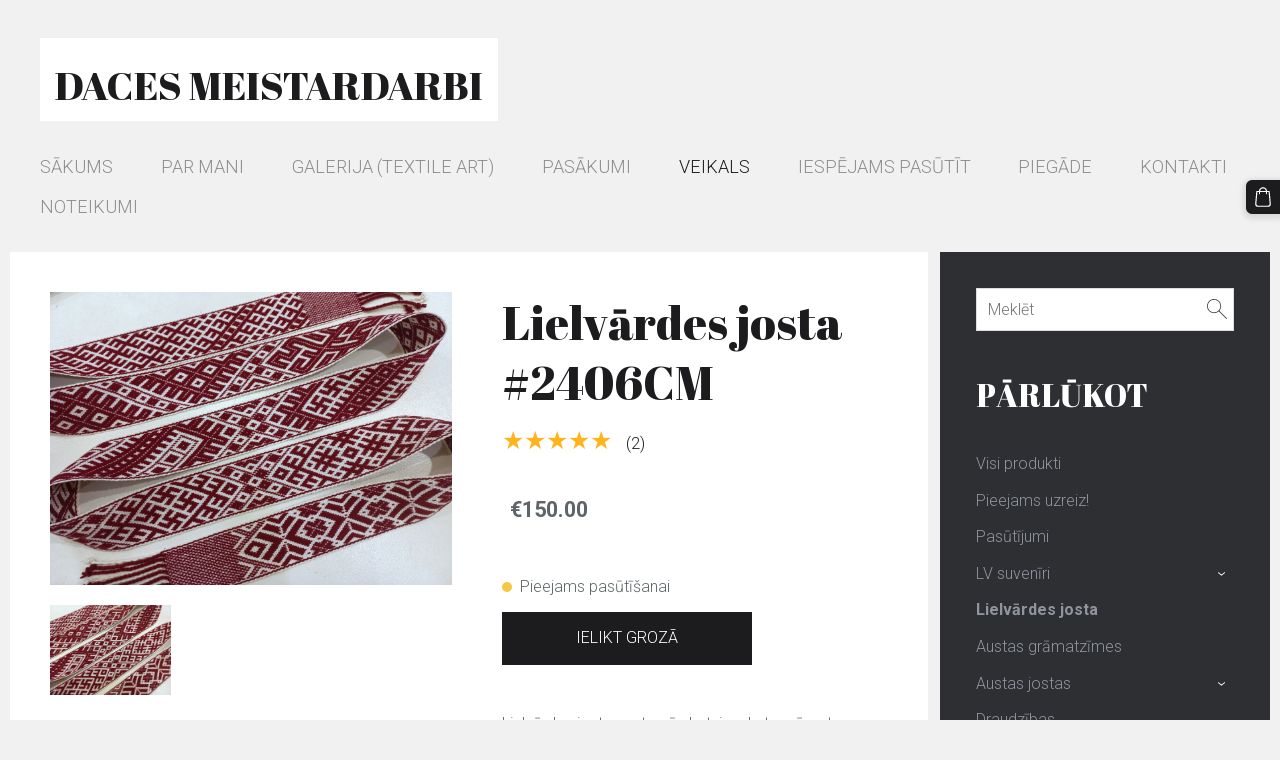

--- FILE ---
content_type: text/html; charset=UTF-8
request_url: https://www.dacesmeistardarbi.lv/veikals/item/lielvardes-josta/lielvardes-josta-lv230/
body_size: 15079
content:
<!doctype html>

<html lang="lv">

    <head>

        <title>Lielvārdes josta #2406CM - Lielvārdes josta - Veikals - Daces meistardarbi</title>

    <meta name="description" content="Lielvārdes josta austa pēc Latvju rakstu grāmatas rakstiem.Krāsa: Tumši sarkans/balts&amp;amp;nbsp;Jostas garums: 2,40mJostas platums: 6cmIzgatavošanas laiks 8 ned" />

    <link rel="canonical" href="https://www.dacesmeistardarbi.lv/veikals/item/lielvardes-josta/lielvardes-josta-lv230/">

    <meta name="twitter:card" content="summary" />
            <meta property="og:title" content="Lielvārdes josta #2406CM - Lielvārdes josta - Veikals - Daces meistardarbi" />
            <meta property="og:description" content="Lielvārdes josta austa pēc Latvju rakstu grāmatas rakstiem.Krāsa: Tumši sarkans/balts&amp;nbsp;Jostas garums: 2,40mJostas platums: 6cmIzgatavošanas laiks 8 ned" />
            <meta property="og:image" content="https://www.dacesmeistardarbi.lv/files/1198118/catitems/20230609_210222-d33ca0d8e95f805af543357902be2e3b.jpg" />
    


        <meta charset="utf-8" />
        <meta name="viewport" content="width=device-width,initial-scale=1.0,maximum-scale=1.0" />

                <link href="https://dss4hwpyv4qfp.cloudfront.net/designs/_shared/fonts/?family=Roboto+Condensed:300,300italic,400,400italic&subset=latin,latin-ext,cyrillic,hebrew" rel="stylesheet" type="text/css" />
        <link href="https://dss4hwpyv4qfp.cloudfront.net/designs/_shared/fonts/?family=Oswald:500,500italic|Lato:300italic,400,400italic,700" rel="stylesheet" type="text/css" />
        
        <link rel="stylesheet" href="https://dss4hwpyv4qfp.cloudfront.net/designs/_shared/css/layout-shared.css?v=2.575" type="text/css" />
        <link rel="stylesheet" href="https://dss4hwpyv4qfp.cloudfront.net/designs/_shared/css/legacy-v1.css?v=2.575" type="text/css" />
        <link rel="stylesheet" href="https://dss4hwpyv4qfp.cloudfront.net/designs/barber/css/layout.css?v=2.575" type="text/css" />
        <link rel="stylesheet" href="https://dss4hwpyv4qfp.cloudfront.net/designs/barber/css/editable.css?v=2.575" type="text/css" />
        <link rel="stylesheet" href="https://dss4hwpyv4qfp.cloudfront.net/designs/barber/css/animation.css?v=2.575" type="text/css" />

        <link href="/favicon.png?1" rel="shortcut icon">
<link href="/favicon.png?1" rel="apple-touch-icon">        
            <link rel="stylesheet" href="https://dss4hwpyv4qfp.cloudfront.net/libs/js/fancybox3/jquery.fancybox.min.css?v=2.575" type="text/css" />
                <script src="https://dss4hwpyv4qfp.cloudfront.net/libs/js/jquery/2.2.4/jquery.min.js" ></script>
            <script src="https://dss4hwpyv4qfp.cloudfront.net/libs/js/fancybox3/jquery.fancybox.min.js?v=2.575" defer></script>
            <script src="https://dss4hwpyv4qfp.cloudfront.net/libs/js/bannerplay/jquery.bannerplay.js?v=2.575" defer></script>
            <script src="https://dss4hwpyv4qfp.cloudfront.net/libs/js/responsivevideos/jquery.responsivevideos.js?v=2.575" defer></script>
            <script src="https://dss4hwpyv4qfp.cloudfront.net/designs/_shared/js/bookings.js?v=2.575" defer></script>
            <script src="https://dss4hwpyv4qfp.cloudfront.net/designs/_shared/js/designfx.js?v=2.575" defer></script>
            <script src="https://dss4hwpyv4qfp.cloudfront.net/libs/js/mozlive.js?v=2.575" ></script>
            <script>var FRONTEND_CDN = 'https://dss4hwpyv4qfp.cloudfront.net';</script>


    
    

    <script src="https://dss4hwpyv4qfp.cloudfront.net/m/localize/menu/lv/?v=2.575" defer></script>
<script src="https://dss4hwpyv4qfp.cloudfront.net/m/localize/cart/lv/?v=2.575" defer></script>
<script src="https://dss4hwpyv4qfp.cloudfront.net/libs/js/component/cart.js?v=2.575" defer></script>
<script src="https://dss4hwpyv4qfp.cloudfront.net/libs/js/component/filter.js?v=2.575" defer></script>

            <script>
                var mozPageMozApi = {"language":"lv","page":"veikals"}
            </script>
            

            <script>
                var mozCatalogUser = {
                    isLoggedIn: 0
                }
            </script>
            


<script>
    function isSmallTouchDevice() {
        return (('ontouchstart' in window) && (window.matchMedia("(max-width: 750px), (max-height: 500px)").matches));
    }
    if (isSmallTouchDevice()) {
        document.documentElement.classList.add('mobile-header');
    }
</script>



            <link href="https://fonts.googleapis.com/css?family=Roboto:300,300italic,700,700italic|Abril+Fatface:400&subset=latin,latin-ext,cyrillic,hebrew" rel="stylesheet" type="text/css" />
            <style class="customizer">
                                                                            body { background-color :  #f1f1f1  }
                                                                            #sidebar { border-color :  #f1f1f1  }
                                                                            #submenu { border-color :  #f1f1f1  }
                                                                                                                            #title .mz_wysiwyg { color :  #1c1c1f  }
                                                                                                                            #title .mz_wysiwyg { background-color :  #ffffff  }
                                                                                                                            #menu > ul > li > a, #languages li > a, #toptext .mz_wysiwyg * { color :  #8c8d8d  }
                                                                                                                            #menu > ul > li > a:hover, #menu > ul > li.selected > a, #languages li.selected > a, #languages li > a:hover { color :  #1c1c1f  }
                                                                                                                            #menu ul ul, #sidebar { background-color :  #2e2f33  }
                                                                            #submenu a { color :  #2e2f33  }
                                                                                                                            #menu ul ul li { border-color :  #ffffff  }
                                                                                                                            #menu ul ul li a:hover, #menu ul ul li.selected > a, .mz_recentposts ul li span, .mz_recentposts a:hover, .sidebox a, .sidebox.mz_editable a { color :  #90949d  }
                                                                                                                            #menu ul ul li a, #sidebar .sidebox h2, .mz_recentposts a, .sidebox, .sidebox.mz_editable, .sidebox a:hover, .sidebox.mz_editable a:hover { color :  #ffffff  }
                                                                                                                            #submenu li:hover > a, #submenu li.selected > a { color :  #1c1c1f  }
                                                                                                                            a, .mz_editable a { color :  #1c1c1f  }
                                                                                                                            a:hover, .mz_editable a:hover { color :  #707682  }
                                                                                                                            .moze-form .moze-formbutton, .moze-button, .moze-button-large { background-color :  #1c1c1f  }
                                                                            .moze-button-large.btn-alt-light { border-color :  #1c1c1f  }
                                                                            .moze-button-large.btn-white, .moze-button.btn-alt, .moze-button-large.btn-alt { color :  #1c1c1f  }
                                                                                                                            .moze-form .moze-formbutton:hover, .moze-button:hover, .moze-button-large:hover { background-color :  #707682  }
                                                                            .moze-button-large.btn-alt-light:hover { border-color :  #707682  }
                                                                            .moze-button-large.btn-white:hover, .moze-button.btn-alt:hover, .moze-button-large.btn-alt:hover { color :  #707682  }
                                                                                                                            #bigbar-overlay { background-color :  #ffffff  }
                                                                                                                            .bigbar-h1 .mz_wysiwyg, .bigbar-h2 .mz_wysiwyg { color :  #464748  }
                                                                                                                            .mz_editable h1, .mz_editable h1.moze-megatitle, .mz_editable h1 a { color :  #1c1c1f  }
                                                                                                                            .mz_editable h2 { color :  #1c1c1f  }
                                                                                                                            .mz_editable h3 { color :  #464a52  }
                                                                                                                            .section-bg-1 { background-color :  #ececed  }
                                                                                                                            .section-bg-2 { background-color :  #707682  }
                                                                                                                            .section-bg-3 { background-color :  #1c1c1f  }
                                                                                                                            #bottom { background-color :  #ececed  }
                                                                                                                            #bottom .mz_wysiwyg { color :  #707682  }
                                                                                                                            #bottom a { color :  #1c1c1f  }
                                                                            #bottom .mz_social a { fill :  #1c1c1f  }
                                                                                                                            #bottom a:hover { color :  #707682  }
                                                                                                                                                                                                                                                                                                                                                                                                                                                    
        @media (forced-colors: active) {
            :root { --color-header :  Canvas  }
            :root { --color-title :  CanvasText  }
            :root { --color-menu-text :  LinkText  }
            :root { --color-menu-text-selected :  CanvasText  }
            :root { --color-menu-accent :  CanvasText  }
            :root { --color-submenu :  Canvas  }
            :root { --color-submenu-text :  LinkText  }
            :root { --color-submenu-text-selected :  CanvasText  }
            :root { --color-submenu-accent :  CanvasText  }
            :root { --color-link :  LinkText  }
            :root { --color-button :  ButtonFace  }
            :root { --color-button-text :  ButtonText  }
            :root { --color-button-hover :  ButtonFace  }
            :root { --color-button-text-hover :  ButtonText  }
            :root { --color-sidemenu-text :  LinkText  }
            :root { --color-sidemenu-text-hover :  CanvasText  }
            :root { --color-h1 :  CanvasText  }
            :root { --color-h2 :  CanvasText  }
            :root { --color-h3 :  CanvasText  }
            :root { --color-text :  CanvasText  }
            :root { --color-text-strong :  CanvasText  }
            :root { --color-price :  CanvasText  }
            :root { --color-text-highlight :  Canvas  }
            :root { --color-text-border :  CanvasText  }
            :root { --color-background :  Canvas  }
            :root { --color-section-bg-1 :  Canvas  }
            :root { --color-section-bg-2 :  Canvas  }
            :root { --color-section-bg-3 :  Canvas  }
            :root { --color-footer :  Canvas  }
            :root { --color-footer-text :  CanvasText  }
            :root { --color-footer-link :  LinkText  }
            :root { --color-footer-link-hover :  CanvasText  }
            :root { --color-text-1 :  CanvasText  }
            :root { --color-text-1-highlight :  Canvas  }
            :root { --color-text-1-button :  ButtonFace  }
            :root { --color-text-1-button-text :  ButtonText  }
        }

    </style>
    <style class="customizer-fonts">
                                                                                                                                                                                                                                                                                                                                                                                                                                                                                                                                                                                                                    body, .mz_editable {
                                                                                font-family : Roboto, Arial, Helvetica, sans-serif;
                                                                                                            font-weight : 300;
                                                                        }
                                                                                                                            #title .mz_wysiwyg {
                                                                                font-family : 'Abril Fatface', Georgia, serif;
                                                                                                                                              font-size: calc(2.25rem * 1.1);
                                                                                                                                           font-weight : 400;
                                                                                                            letter-spacing : 0;
                                                                        }
                                                                                                                            .mz_editable h1, .mz_editable h1.moze-megatitle {
                                                                                font-family : 'Abril Fatface', Georgia, serif;
                                                                                                                                              font-size: calc(2.63rem * 1.1);
                                                                                                                                           font-weight : 400;
                                                                                                            letter-spacing : 0;
                                                                        }
                                                                                                                            .mz_editable h2, .sidebox h2 {
                                                                                font-family : 'Abril Fatface', Georgia, serif;
                                                                                                                                              font-size: calc(1.8rem * 1.1);
                                                                                                                                           font-weight : 400;
                                                                                                            letter-spacing : 0;
                                                                        }
                                                                                                                            .mz_editable h3 {
                                                                                font-family : 'Abril Fatface', Georgia, serif;
                                                                                                                                              font-size: calc(1.31rem * 1.1);
                                                                                                                                           font-weight : 400;
                                                                                                            letter-spacing : 0;
                                                                        }
                                                                                                                            .bigbar-h1 .mz_wysiwyg {
                                                                                font-family : 'Abril Fatface', Georgia, serif;
                                                                                                                                              font-size: calc(2.7rem * 1.2);
                                                                                                                                           font-weight : 400;
                                                                                                            letter-spacing : 0;
                                                                                                            font-style : normal;
                                                                        }
                                                        @media screen and (max-width: 750px) {                     .bigbar-h1 .mz_wysiwyg {
                                                                                font-family : 'Abril Fatface', Georgia, serif;
                                                                                                                                              font-size: calc(2rem * 1.2);
                                                                                                                                           font-weight : 400;
                                                                                                            letter-spacing : 0;
                                                                                                            font-style : normal;
                                                                        }
                     }                                                                                                         .bigbar-h2 .mz_wysiwyg {
                                                                                font-family : Roboto, Arial, Helvetica, sans-serif;
                                                                                                            font-weight : 300;
                                                                        }
                                                                                                                            .moze-form input, .moze-form select, .moze-form textarea {
                                                                                font-family : Roboto, Arial, Helvetica, sans-serif;
                                                                                                            font-weight : 300;
                                                                        }
                                                                                                                            .moze-button, .moze-button-large, .moze-form .moze-formbutton {
                                                                                font-family : Roboto, Arial, Helvetica, sans-serif;
                                                                                                            font-weight : 300;
                                                                                                            text-transform : uppercase;
                                                                                                            letter-spacing : 0;
                                                                        }
                                                                                                                            .mz_editable .moze-blockquote {
                                                                                font-family : Roboto, Georgia, serif;
                                                                                                            font-style : italic;
                                                                        }
                                                                                                                            .mz_editable .moze-code {
                                                                                font-family : 'Courier New', Courier, monospace;
                                                                        }
                                                                                                                            #menu ul li a {
                                                                                font-family : Roboto, Arial, Helvetica, sans-serif;
                                                                                                            font-weight : 300;
                                                                        }
                                                        @media screen and (max-width: 750px) {                     #menu > ul > li > a {
                                                                                font-family : Roboto, Arial, Helvetica, sans-serif;
                                                                                                            font-weight : 300;
                                                                        }
                     }                                                                                                         #menu > ul > li > a {
                                                                                font-family : Roboto, Arial, Helvetica, sans-serif;
                                                                                                            font-weight : 300;
                                                                                                            text-transform : uppercase;
                                                                                                            letter-spacing : 0;
                                                                        }
                                                                                                                            #languages li > a {
                                                                                font-family : Roboto, Arial, Helvetica, sans-serif;
                                                                                                            font-weight : 300;
                                                                        }
                                                                                                                            #footmenu a {
                                                                                font-family : Roboto, Arial, Helvetica, sans-serif;
                                                                                                            font-weight : 300;
                                                                                                            text-transform : uppercase;
                                                                                                            letter-spacing : 0;
                                                                        }
                                                                                                                                            </style>

    

    <meta name="google-site-verification" content="VBHKWmnH0639R-9WmxCeaeeTJMtTO58bjZme97juzZQ" />



        <script src="https://dss4hwpyv4qfp.cloudfront.net/designs/_shared/js/legacy-v1.js?v=2.575"></script>

    </head>

    <body class="design-boxed header-menu-down    footer-classic                                    " lang="lv">

        
                <header id="top">
    <div id="header">
        <a id="skip-link" href="javascript:;" tabindex="1">Pāriet uz galveno saturu</a>
        <div id="header-side">
            <div id="shopicons">
                                <button class="menu-icon shopbar-search"  href="javascript:;" title="Meklēt" aria-label="Meklēt" aria-haspopup="dialog"><svg xmlns="http://www.w3.org/2000/svg"></svg></button>
                                                <button class="menu-icon shopbar-cart" href="javascript:;" title="Pirkumu grozs" aria-label="Pirkumu grozs" aria-haspopup="dialog"><svg xmlns="http://www.w3.org/2000/svg"></svg><span class="moze-value-bubble"></span></button>
                                            </div>
            <div id="toolicons">

            </div>
            
                    </div>
        <div id="header-main">
            <div id="title">
                                    <a href="/"><div class="mz_component mz_wysiwyg mz_editable">    <div class="moze-wysiwyg-editor" >
                    DACES MEISTARDARBI<span class="moze-gigantic"><br></span>
            </div>
</div></a>
                            </div>
                            <div id="toptext" >
                    <div  class="mz_component mz_wysiwyg mz_editable">    <div class="moze-wysiwyg-editor" >
            </div>
</div>
                </div>
                                        <div  class="mz_component mz_menu" id="menu" aria-label="Galvenā izvēlne">
            <ul role="menu">
                <li role="none"><a href="/"  role="menuitem" >Sākums</a>
                                    </li>
                        <li role="none"><a href="/page/"  role="menuitem" >Par mani</a>
                                    </li>
                        <li role="none"><a href="/gallery/"  role="menuitem" >Galerija (TEXTILE ART)</a>
                                    </li>
                        <li role="none"><a href="/pasakumi/"  role="menuitem" aria-haspopup="true">Pasākumi</a>
                        <ul role="menu">
                <li role="none"><a href="/pasakumi/ausanas-nodarbibasmeistarklases/"  role="menuitem" >Aušanas nodarbības</a>
                                    </li>
                        <li role="none"><a href="/pasakumi/ausanas-meistarklase-skoleniem/"  role="menuitem" >Aušanas meistarklase skolēniem</a>
                                    </li>
                        <li role="none"><a href="/pasakumi/tematisks-pasakums-ar-ausanu/"  role="menuitem" >Tematisks pasākums ar aušanu</a>
                                    </li>
                        <li role="none"><a href="/pasakumi/makslas-performance-pasakuma/"  role="menuitem" >Mākslas performance pasākumā</a>
                                    </li>
                            </ul></li>
                                    <li class="selected" role="none"><a href="/veikals/"  role="menuitem"  aria-current="true">Veikals</a>
                                    </li>
                        <li role="none"><a href="/personalizeti-pasutijumi/"  role="menuitem" aria-haspopup="true">Iespējams pasūtīt</a>
                        <ul role="menu">
                <li role="none"><a href="/personalizeti-pasutijumi/dzimsanas-datu-josta/"  role="menuitem" >Dzimšanas datu josta</a>
                                    </li>
                        <li role="none"><a href="/personalizeti-pasutijumi/gitaras-siksna/"  role="menuitem" >Ģitāras siksna</a>
                                    </li>
                        <li role="none"><a href="/personalizeti-pasutijumi/ukuleles-siksna/"  role="menuitem" >Ukuleles siksna</a>
                                    </li>
                        <li role="none"><a href="/personalizeti-pasutijumi/gramatzimes/"  role="menuitem" >Grāmatzīmes</a>
                                    </li>
                        <li role="none"><a href="/personalizeti-pasutijumi/autorota/"  role="menuitem" >Autorota</a>
                                    </li>
                        <li role="none"><a href="/personalizeti-pasutijumi/kaklasaite/"  role="menuitem" >Kaklasaite</a>
                                    </li>
                        <li role="none"><a href="/personalizeti-pasutijumi/lielvardes-josta/"  role="menuitem" >Lielvārdes josta</a>
                                    </li>
                            </ul></li>
                                    <li role="none"><a href="/piegade/"  role="menuitem" >Piegāde</a>
                                    </li>
                        <li role="none"><a href="/kontakti/"  role="menuitem" >Kontakti</a>
                                    </li>
                        <li role="none"><a href="/noteikumi/"  role="menuitem" >NOTEIKUMI</a>
                                </li></ul>
            
</div>
                    </div>

        <button id="languages-opener" aria-label="Valodas izvēle" class="mobile-menu-opener clearbutton"><svg xmlns="http://www.w3.org/2000/svg"></svg></button>
        <button id="menu-opener" aria-label="Galvenā izvēlne" class="mobile-menu-opener clearbutton"><svg xmlns="http://www.w3.org/2000/svg"></svg></button>

    </div>
    </header>
        <div id="wrap">

                <div id="submenubox"><nav  class="mz_component mz_menu mz_catalogmenu is-alternate" id="submenu" aria-label="Produktu kategorijas"><button id="submenu-opener" class="clearbutton"><span>&nbsp;</span></button>

</nav></div>
                            <div id="main">


    

<div>
    <main id="catalog" class="section section-customizable section-text-color-none">
        <div class="mz_overlay_bar mz_catalog_customize"></div>
        <div class="container">
            <div id="sidebar-wrap"
                                              >
                                <div id="sidebar">
                    <div  class="mz_component mz_catalogsearchbox mz_editable sidebox">    <form action="/veikals/" class="moze-form moze-catalog-searchbox-form" method="post" style="position: relative; margin-top: 0" role="search">
        <input class="search-query" type="text" value="" placeholder="Meklēt" aria-label="Meklēt">
        <button class="search-btn clearbutton" aria-label="Meklēt"></button>
    </form></div>
                    <nav  class="mz_component mz_catalogcategories sidebox" data-name="maincatalogcategories" data-type="catalogcategories" aria-labelledby="catalog-categories-heading">
            <h2 id="catalog-categories-heading">Pārlūkot</h2>
    


            <ul role="menu" class="asidemenu collapsible">
                                                <li role="none" >
                        <a href="/veikals/params/category/all/" role="menuitem" >Visi produkti</a>
                    </li>
                                                    <li role="none" >
                        <a href="/veikals/params/category/featured/" role="menuitem" >Pieejams uzreiz!</a>
                    </li>
                                    <li role="none" >
        <a href="/veikals/category/pasutijumi/" role="menuitem" >Pasūtījumi</a>
                                </li>
                <li role="none" >
        <a href="/veikals/category/lv-suveniri/" role="menuitem" >LV suvenīri </a>
                    <ul role="menu" >
                    <li role="none" >
        <a href="/veikals/category/lv-suveniri/lv-karodzini/" role="menuitem" >LV karodziņi </a>
                                </li>
                <li role="none" >
        <a href="/veikals/category/lv-suveniri/sienas-dekors/" role="menuitem" >Dekors</a>
                                </li>
                <li role="none" >
        <a href="/veikals/category/lv-suveniri/gramatzimes/" role="menuitem" >Grāmatzīmes </a>
                                </li>
                            </ul></li>
                            <li role="none"  class="selected">
        <a href="/veikals/category/lielvardes-josta/" role="menuitem" aria-current="true">Lielvārdes josta</a>
                                </li>
                <li role="none" >
        <a href="/veikals/category/austas-gramatzimes/" role="menuitem" >Austas grāmatzīmes</a>
                                </li>
                <li role="none" >
        <a href="/veikals/category/austas-jostas/" role="menuitem" >Austas jostas</a>
                    <ul role="menu" >
                    <li role="none" >
        <a href="/veikals/category/austas-jostas/vidzeme/" role="menuitem" >Vidzeme</a>
                                </li>
                <li role="none" >
        <a href="/veikals/category/austas-jostas/kurzeme/" role="menuitem" >Kurzeme</a>
                                </li>
                <li role="none" >
        <a href="/veikals/category/austas-jostas/zemgale/" role="menuitem" >Zemgale</a>
                                </li>
                <li role="none" >
        <a href="/veikals/category/austas-jostas/latgale/" role="menuitem" >Latgale</a>
                                </li>
                <li role="none" >
        <a href="/veikals/category/austas-jostas/bernu-jostinas/" role="menuitem" >Bērnu ziedainās jostas</a>
                                </li>
                <li role="none" >
        <a href="/veikals/category/austas-jostas/bernu-rakstainas-jostas/" role="menuitem" >Bērnu rakstainās jostas</a>
                                </li>
                <li role="none" >
        <a href="/veikals/category/austas-jostas/dzimsanas-datu-jostinas/" role="menuitem" >Dzimšanas datu jostiņas</a>
                                </li>
                <li role="none" >
        <a href="/veikals/category/austas-jostas/svitrainas-jostas/" role="menuitem" >Svītrainās jostas</a>
                                </li>
                            </ul></li>
                            <li role="none" >
        <a href="/veikals/category/draudzibas-aproces/" role="menuitem" >Draudzības aproces/rokassprādzes</a>
                                </li>
                <li role="none" >
        <a href="/veikals/category/gitaras-siksna/" role="menuitem" >Ģitāras siksna</a>
                                </li>
                <li role="none" >
        <a href="/veikals/category/fotoaparata-siksna/" role="menuitem" >Fotoaparāta siksna</a>
                                </li>
                <li role="none" >
        <a href="/veikals/category/kaklasaite-melns-balts-ks01/" role="menuitem" >Kaklasaite </a>
                                </li>
                <li role="none" >
        <a href="/veikals/category/taurins/" role="menuitem" >Tauriņš </a>
                                </li>
                <li role="none" >
        <a href="/veikals/category/kartinas/" role="menuitem" >Kartiņas</a>
                                </li>
                <li role="none" >
        <a href="/veikals/category/kazam/" role="menuitem" >Kāzām </a>
                    <ul role="menu" >
                    <li role="none" >
        <a href="/veikals/category/kazam/micosanai/" role="menuitem" >Mičošanai</a>
                                </li>
                <li role="none" >
        <a href="/veikals/category/kazam/davanas-kazu-viesiem/" role="menuitem" >Dāvanas kāzu viesiem</a>
                                </li>
                <li role="none" >
        <a href="/veikals/category/kazam/davana-jaunajam-parim/" role="menuitem" >Dāvana jaunajam pārim</a>
                                </li>
                            </ul></li>
                            <li role="none" >
        <a href="/veikals/category/kristibam/" role="menuitem" >Kristībām</a>
                                </li>
                <li role="none" >
        <a href="/veikals/category/korsetjosta/" role="menuitem" >Korsetjosta</a>
                                </li>
                <li role="none" >
        <a href="/veikals/category/ukuleles-siksna/" role="menuitem" >Ukuleles siksna</a>
                                </li>
                <li role="none" >
        <a href="/veikals/category/prievites/" role="menuitem" >Prievītes </a>
                                </li>
                <li role="none" >
        <a href="/veikals/category/tautiski-sarafani/" role="menuitem" >Tautiski sarafāni </a>
                                </li>
                <li role="none" >
        <a href="/veikals/category/majas-tekstils/" role="menuitem" >Mājas tekstils</a>
                    <ul role="menu" >
                    <li role="none" >
        <a href="/veikals/category/majas-tekstils/galda-celini/" role="menuitem" >Galda celiņi</a>
                                </li>
                <li role="none" >
        <a href="/veikals/category/majas-tekstils/paliktni/" role="menuitem" >Paliktņi</a>
                            </li></ul>
                    </li></ul>
            </nav>
                    
                    <div  class="mz_component mz_wysiwyg mz_editable sidebox">    <div class="moze-wysiwyg-editor" >
            </div>
</div>
                </div>
                                <div  class="mz_component mz_catalog mz_editable mainblock cat-mode-item cat-images-3 cat-images-wide cat-image-left cat-has-searchbox">
<div id="cat-nav" style="display: none">

    <nav>
        <ul class="cat-breadcrumb" style="display: none">
                            <li><a href="/veikals/">Veikals</a></li>
                            <li><a href="/veikals/category/lielvardes-josta/">Lielvārdes josta</a></li>
                            <li aria-current="page">Lielvārdes josta #2406CM</li>
                    </ul>
    </nav>

    
    
</div>


<script>

function mozCatVariantManager(settings)
{
    var defaults = {
        localization: {
            cmCatalogCartAdd: '',
            cmCatalogCartAdded: '',
            cmCatalogStockStatusAvailable: '',
            cmCatalogStockStatusAvailableX: '',
            cmCatalogStockStatusCanOrder: '',
            cmCatalogOutOfStockProducts: '',
            erInMaintenanceMode: ''
        },
        paramInventoryInfo: '',
    };

    mozCatSettings = $.extend(true, {}, defaults, settings);

    $(document).ready(function() {
        if (mozCatItemVariants.length == 0) {
            updatePictures(null);
            updateInventory(null);
            if (mozCatItem.bookings_service_id == 0 || mozCatItem.bookings_service_id == null) {
                initAddToCartButton(null);
            }
            else {
                initBookingButton(null);
            }
        }
        else {
            initOptionValueClicks();
            selectFirstVariant();
        }
    });
}

function initOptionValueClicks()
{
    let fx = (event, valueTag, valueID, optionTag, optionIndex) => {

        // Does not allow clicking impossible values.

        let valueState = getOptionValueState(optionIndex, valueID);
        if (valueState.impossible) {
            event.preventDefault();
            event.stopPropagation();
            return false;
        }

        // Determines option filtering priorities.

        let optionPriorities = [optionIndex],
            optionValuesSelected = [];

        $('.moze-cart-form [data-option]').each((index, tag) => {
            const tagIndex = $(tag).attr('data-index');
            if (!optionPriorities.includes(tagIndex)) {
                optionPriorities.push(tagIndex);
            }
        });

        // Level 1 filtering.

        if (typeof optionPriorities[0] !== 'undefined') {

            // Enables all option values.

            setOptionValueStates(optionPriorities[0], (optionIndex, valueID) => {

                let state = getOptionValueState(optionIndex, valueID);
                if (state.impossible) {
                    return {
                        disabled: true,
                        selected: false,
                        impossible: true
                    }
                }

                return {
                    disabled: false,
                    selected: false
                }
            });

            // Selects the clicked selection.

            setOptionValueState(optionIndex, valueID, { selected: true });
            optionValuesSelected.push(valueTag.attr('data-value'));
        }

        // Level 2 filtering.

        if (typeof optionPriorities[1] !== 'undefined') {

            // Filters options with one dependency.

            let variants = mozCatItemVariants.filter((variant) => {
                return variant.deleted == 0 && variant.option_ids[optionPriorities[0]] == optionValuesSelected[0]
            });

            let values2 = [];
            variants.forEach((variant) => {
                const value2 = variant.option_ids[optionPriorities[1]];
                if (!values2.includes(value2)) {
                    values2.push(value2);
                }
            });

            // Enables filtered options.

            setOptionValueStates(optionPriorities[1], (optionIndex, valueID) => {
                return {
                    disabled: !values2.includes(valueID)
                }
            });

            // Selects the first available option if not already selected.

            if (getSelectedOptionValue(optionPriorities[1]) === null) {
                queryFirstOptionValue(optionPriorities[1]);
            }
            optionValuesSelected.push(getSelectedOptionValue(optionPriorities[1]));
        }

        // Level 3 filtering.

        if (typeof optionPriorities[2] !== 'undefined') {

            let variants = mozCatItemVariants.filter((variant) => {
                return variant.deleted == 0 &&
                    variant.option_ids[optionPriorities[0]] == optionValuesSelected[0] &&
                    variant.option_ids[optionPriorities[1]] == optionValuesSelected[1];
            });

            let values3 = [];
            variants.forEach((variant) => {
                const option = variant.option_ids[optionPriorities[2]];
                if (!values3.includes(option)) {
                    values3.push(option);
                }
            });

            // Enables filtered options.

            setOptionValueStates(optionPriorities[2], (optionIndex, valueID) => {
                return {
                    disabled: !values3.includes(valueID)
                }
            });

            // Selects the first available option if not already selected.

            if (getSelectedOptionValue(optionPriorities[2]) === null) {
                queryFirstOptionValue(optionPriorities[2]);
            }
            optionValuesSelected.push(getSelectedOptionValue(optionPriorities[2]));
        }

        // Variant is selected!

        let selectedValues = getSelectedOptionValues(),
            selectedVariant = queryVariant(selectedValues);

        if (selectedVariant) {
            actionVariantSelected(selectedVariant);
        }
    };

    // Buttons and colors.

    $('.moze-cart-form [data-value]')
        .off()
        .on('click', (event) => {

            const
                valueTag = $(event.currentTarget),
                valueID = valueTag.attr('data-value'),
                optionTag = valueTag.closest('[data-option]'),
                optionIndex = optionTag.attr('data-index');

            fx(event, valueTag, valueID, optionTag, optionIndex);
        });

    // Combo boxes.

    $('.moze-cart-form [data-option]')
        .off()
        .on('change', (event) => {

            const
                valueTag = $(event.currentTarget).find('option:selected'),
                valueID = valueTag.attr('data-value'),
                optionTag = $(event.currentTarget),
                optionIndex = optionTag.attr('data-index');

            fx(event, valueTag, valueID, optionTag, optionIndex);
        });

    // Initial selection.

    setTimeout(() => {
        const
            firstSelected = $('.moze-cart-form [data-index="0"] .selected').first(),
            firstSelectedParent = firstSelected.parent();

        if (firstSelectedParent.length > 0) {
            if (firstSelectedParent[0].tagName.toUpperCase() == 'DIV') {
                firstSelected.trigger('click');
            }
            if (firstSelectedParent[0].tagName.toUpperCase() == 'SELECT') {
                firstSelectedParent.trigger('change');
            }
        }
    }, 0);
}

function initAddToCartButton(selectedVariant)
{
    if (selectedVariant === null) {
        toggleAddToCartButton(mozCatItem.stock === null || mozCatItem.stock > 0);
    }
    else {
        toggleAddToCartButton(selectedVariant.stock === null || selectedVariant.stock > 0);
    }

    $('.cat-item-buy .moze-add-to-cart')
        .off()
        .on('click', (event) => {

            let addToCartBtn = $(event.target);

            if (addToCartBtn.hasClass('disabled')) {
                return;
            }

            let isAddToCartBtnEnabled = false;

            if (selectedVariant === null) {
                if (mozCatItem.stock !== null) {
                    if (mozCatItem.stock < 1) {
                        return;
                    }
                    mozCatItem.stock--;
                }
                isAddToCartBtnEnabled = mozCatItem.stock === null || mozCatItem.stock > 0;
            }
            else {
                mozCatItemVariants.forEach((variant) => {
                    if (variant.id == selectedVariant.id) {
                        if (variant.stock !== null && variant.stock < 1) {
                            return false;
                        }
                        if (variant.stock !== null) {
                            variant.stock = variant.stock - 1;
                        }
                        isAddToCartBtnEnabled = variant.stock === null || variant.stock > 0;
                        return false;
                    }
                });
            }

            actionAddToCart(mozCatItem, selectedVariant, undefined, undefined, () => {

                initCart();
                if ($('.shopbar-cart').is(':visible')) {
                    $('.shopbar-cart').first().trigger('click');
                }
                syncCartToLocalStorage();

                addToCartBtn.addClass('moze-added-to-cart-item');
                toggleAddToCartButton(isAddToCartBtnEnabled);

                gEventAddToCart();
                fEventAddToCart();
            });
        });
}

function initBookingButton(selectedVariant)
{
    let addToCartBtn = $('.cat-item-buy .moze-add-to-cart');
    addToCartBtn.html(mozCatSettings.localization.cmBooking);

    let widget = null,
        widgetOptions = {};

    let serviceID = selectedVariant
        ? selectedVariant.bookings_service_id
        : mozCatItem.bookings_service_id;

    let service = mozCatItem.title.pref;

    new mozLive3({
        source: {
            name: 'maincatalog',
            superglobal: 1
        },
        action: 'catalog-booking-init',
        parameters: {
            service: serviceID
        },
        response: {
            callback: [
                (response) => {

                    widgetOptions = {

                        type: response.data.type,

                        minDaysRange: response.data.minDaysRange,
                        maxDaysRange: response.data.maxDaysRange,

                        mozLive3Parameters: {
                            componentName: 'maincatalog',
                            componentSuperglobal: 1,
                            serviceID: serviceID,
                            onWidgetInitializedAction: 'catalog-booking-date-from',
                            onDateFromSelectedAction: 'catalog-booking-time-from',
                            onTimeFromSelectedActions: 'catalog-booking-date-to',
                            onDateToSelectedAction: 'catalog-booking-time-to',
                        },

                        onSubmit: (widget, result) => {

                            let deferred = $.Deferred();
                            deferred.resolve(true);

                            let bookingRequest = result;
                            bookingRequest.serviceID = serviceID;
                            bookingRequest.service = service;

                            // Creates a request to draft a booking event.

                            new mozLive3({
                                source: {
                                    name: 'maincatalog',
                                    superglobal: 1
                                },
                                action: 'catalog-booking-draft',
                                parameters: {
                                    booking: bookingRequest
                                },
                                response: {
                                    callback: [
                                        (response) => {

                                            if (response.error) {
                                                console.warn(response.errorMessage);
                                                return;
                                            }

                                            if (response.data.success != true) {
                                                alert('Booking not available anymore!');
                                                return;
                                            }

                                            // Adds the item to the cart on success.

                                            actionAddToCart(mozCatItem, selectedVariant, response.data.token, bookingRequest, () => {

                                                initCart();
                                                if ($('.shopbar-cart').is(':visible')) {
                                                    $('.shopbar-cart').first().trigger('click');
                                                }
                                                syncCartToLocalStorage();

                                                gEventAddToCart();
                                                fEventAddToCart();
                                            });
                                        }
                                    ]
                                }
                            });

                            return deferred.promise();
                        }
                    };

                    widget = new BookingWidget(widgetOptions);
                }
            ]
        }
    });

    $('.cat-item-buy .moze-add-to-cart')
        .off()
        .on('click', (event) => {
            if (widget) {
                widget.show();
            }
        });
}

function getOptionValueTag(optionIndex, valueID)
{
    const valueTag = $('.moze-cart-form [data-option][data-index="' + optionIndex + '"] [data-value="' + valueID + '"]');
    if (valueTag.length != 1) {
        return null;
    }

    return valueTag;
}

function getOptionValueTags(optionIndex)
{
    const valueTags = $('.moze-cart-form [data-option][data-index="' + optionIndex + '"] [data-value]');
    if (valueTags.length == 0) {
        return null;
    }

    return valueTags;
}

function getOptionValueState(optionIndex, valueID)
{
    const valueTag = getOptionValueTag(optionIndex, valueID);
    if (!valueTag) {
        return null;
    }

    return {
        selected: valueTag.hasClass('selected'),
        disabled: valueTag.hasClass('disabled'),
        impossible: valueTag.hasClass('impossible')
    }
}

function setOptionValueState(optionIndex, valueID, state)
{
    let
        selected = state.hasOwnProperty('selected') ? state.selected : null,
        disabled = state.hasOwnProperty('disabled') ? state.disabled : null,
        impossible = state.hasOwnProperty('impossible') ? state.impossible : null;

    const valueTag = getOptionValueTag(optionIndex, valueID);
    if (!valueTag) {
        return null;
    }

    if (selected)   disabled = false;
    if (disabled)   selected = false;
    if (impossible) disabled = true;

    // Buttons and colors.

    if (selected !== null) {
        valueTag.toggleClass('selected', selected);
    }

    if (disabled !== null) {
        valueTag.toggleClass('disabled', disabled);
    }

    if (impossible !== null) {
        valueTag.toggleClass('impossible', impossible);
    }

    if (selected) {
        valueTag.attr('aria-checked', 'true');
    } else {
        valueTag.attr('aria-checked', 'false');
    }

    // Combo box.

    if (valueTag[0].tagName.toLowerCase() == 'option') {
        if (selected !== null) {
            let parent = valueTag.closest('select');
            parent[0].selectedIndex = parent.find('option.selected').index();
        }
        if (impossible !== null) {
            valueTag.attr('disabled', disabled === true);
        }
    }

    return true;
}

function setOptionValueStates(optionIndex, stateCallback)
{
    if (typeof stateCallback !== 'function') {
        return;
    }

    const valueTags = getOptionValueTags(optionIndex);
    if (!valueTags) {
        return;
    }

    valueTags.each((index, tag) => {
        let valueID = $(tag).attr('data-value'),
            state = stateCallback(optionIndex, valueID);
        setOptionValueState(optionIndex, valueID, state);
    });
}

function queryFirstOptionValue(optionIndex)
{
    const valueTags = getOptionValueTags(optionIndex);
    if (!valueTags) {
        return;
    }

    let selected = false;

    valueTags.each((index, tag) => {

        let valueID = $(tag).attr('data-value'),
            state = getOptionValueState(optionIndex, valueID);

        if (!selected && !state.disabled) {
            setOptionValueState(optionIndex, valueID, { selected: true });
            selected = true;
        }
        else {
            setOptionValueState(optionIndex, valueID, { selected: false });
        }
    });
}

function getSelectedOptionValue(optionIndex)
{
    const valueTags = getOptionValueTags(optionIndex);
    if (!valueTags) {
        return null;
    }

    let selectedValue = null;

    valueTags.each((index, tag) => {
        let valueID = $(tag).attr('data-value'),
            state = getOptionValueState(optionIndex, valueID);
        if (state.selected) {
            selectedValue = valueID;
            return false;
        }
    });

    return selectedValue;
}

function getSelectedOptionValues()
{
    let selectedValues = [];

    for (let i = 0; i < 3; i++) {
       let selectedValue = getSelectedOptionValue(i);
       if (selectedValue !== null) {
           selectedValues.push(selectedValue);
       }
       else {
           break;
       }
    }

    return selectedValues;
}

function queryVariant(valueIDs)
{
    let selectedVariant = null;
    valueIDs = (valueIDs || []).map((valueID) => parseInt(valueID));
    valueIDs = JSON.stringify(valueIDs);

    for (let i = 0; i < mozCatItemVariants.length; i++) {

        let optionIDs = (mozCatItemVariants[i].option_ids || []).map((optionID) => parseInt(optionID));
        optionIDs = JSON.stringify(optionIDs);

        if (valueIDs == optionIDs) {
            selectedVariant = mozCatItemVariants[i];
            break;
        }
    }

    return selectedVariant;
}

function selectFirstVariant()
{
    let selectedVariant = null;

    for (let i = 0; i < mozCatItemVariants.length; i++) {
        if (mozCatItemVariants[i].deleted == 0 && mozCatItemVariants[i].stock !== 0) {
            selectedVariant = mozCatItemVariants[i];
            break;
        }
    }

    if (!selectedVariant) {
        selectedVariant = mozCatItemVariants[0];
    }

    for (let i = 0; i < selectedVariant.option_ids.length; i++) {
        setOptionValueState(i, selectedVariant.option_ids[i], { selected: true });
    }

    actionVariantSelected(selectedVariant);
}

function getSelectedVariant()
{
    let selectedValues = getSelectedOptionValues(),
        selectedVariant = queryVariant(selectedValues);

    return selectedVariant;
}

function updatePictures(selectedVariant)
{
    let createFromTemplateBig = (picture) => {

        let template =
            '<a href tile class="fancy" data-fancybox="gallery">' +
            '<picture>' +
            '<img src alt>' +
            '</picture>' +
            '</a>';

        template = $(template);

        template.find('img')
            .attr('src', mozCatItemPictures.cdn + picture.size_set.m)
            .attr('alt', mozCatItem.title['pref']);

        if (typeof picture.size_set.l !== 'undefined') {
            let sizeL = $('<source>', {
                srcset: mozCatItemPictures.cdn + picture.size_set.l,
                media: '(min-width: 750px) and (min-resolution: 2dppx)'
            });
            template.find('picture').prepend(sizeL);
        }

        let sizeFull = (typeof picture.size_set.l !== 'undefined')
            ? picture.size_set.l
            : picture.size_set.m;

        template
            .attr('href', mozCatItemPictures.cdn + sizeFull)
            .attr('title', mozCatItem.title['pref']);

        return template;
    };

    let createFromTemplateSmall = (picture) => {

        let template =
            '<div class="cat-thumb-pic">' +
            '<a href title class="fancy thumb" data-fancybox="gallery">' +
            '<picture>' +
            '<img src alt>' +
            '</picture>' +
            '</a>' +
            '</div>';

        template = $(template);

        template.find('img')
            .attr('src', mozCatItemPictures.cdn + picture.size_set.m)
            .attr('alt', mozCatItem.title['pref']);

        if (typeof picture.size_set.l !== 'undefined') {
            let sizeL = $('<source>', {
                srcset: mozCatItemPictures.cdn + picture.size_set.l,
                media: '(min-width: 1024px) and (min-resolution: 2dppx)'
            });
            template.find('picture').prepend(sizeL);
        }

        let sizeFull = (typeof picture.size_set.l !== 'undefined')
            ? picture.size_set.l
            : picture.size_set.m;

        template.find('a')
            .attr('href', mozCatItemPictures.cdn + sizeFull)
            .attr('title', mozCatItem.title['pref']);

        return template;
    };

    let pictures = [];

    $('.cat-item-images').find('a').remove();
    $('.cat-more-item-images').html('');

    // Chooses the variant picture if any.

    if (selectedVariant && selectedVariant.cat_item_pic_id !== 'undefined') {
        mozCatItemPictures.variants.forEach((picture) => {
            if (picture.id == selectedVariant.cat_item_pic_id) {
                pictures.push(picture);
                return false;
            }
        });
    }

    // Chooses additional catalog item pictures.

    mozCatItemPictures.item.forEach((picture) => {
        pictures.push(picture);
    });

    // Renders the first picture as a large thumbnail.

    if (pictures.length > 0) {
        let thumb = createFromTemplateBig(pictures[0]);
        $('.cat-item-images').prepend(thumb);
    }

    // Renders the rest of pictures as small thumbnails.

    if (pictures.length > 1) {
        for (let i = 1; i < pictures.length; i++) {
            let thumb = createFromTemplateSmall(pictures[i]);
            $('.cat-more-item-images').append(thumb);
        }
    }

    // Fixes the image thumbnail.

    /*let images = $('.cat-item-images img');
    if (images.length) {
        images.one('load', (event) => { fixThumbnailImageLayout(event.target); });
    }*/
}

function updateInventory(selectedVariant)
{
    let inventoryTag = $('.cat-item-inventory');

    inventoryTag
        .attr('class', '')
        .addClass('cat-item-inventory')
        .html('')
        .hide();

    if (mozCatSettings.paramInventoryInfo == '') {
        return;
    }

    let inStock = false,
        stockTotal = null,
        availableForOrder = false;

    if (selectedVariant) {
        inStock = selectedVariant.stock_total > 0;
        stockTotal = selectedVariant.stock_total;
        availableForOrder = selectedVariant.stock_total === null;
    }
    else {
        inStock = mozCatItem.stock_total > 0;
        stockTotal = mozCatItem.stock_total;
        availableForOrder = mozCatItem.stock_total === null;
    }

    if (inStock) {
        if (mozCatSettings.paramInventoryInfo == 'basic') {
            inventoryTag
                .html(mozCatSettings.localization.cmCatalogStockStatusAvailable)
                .addClass('inventory-in-stock')
                .show();
        }
        if (mozCatSettings.paramInventoryInfo == 'precise') {
            inventoryTag
                .html(mozCatSettings.localization.cmCatalogStockStatusAvailableX.replace('%s', stockTotal))
                .addClass('inventory-in-stock-x')
                .show();
        }
    }
    else if (availableForOrder) {
        inventoryTag
            .html(mozCatSettings.localization.cmCatalogStockStatusCanOrder)
            .addClass('inventory-can-order')
            .show();
    }
    else {
        inventoryTag
            .html(mozCatSettings.localization.cmCatalogOutOfStockProducts)
            .addClass('inventory-out-of-stock')
            .show();
    }
}

function toggleAddToCartButton(available)
{
    let addToCartBtn = $('.moze-add-to-cart');
    addToCartBtn.toggleClass('disabled', !available);

    if (available) {
        addToCartBtn.text(mozCatSettings.localization.cmCatalogCartAdd);
    }
    else {
        if (addToCartBtn.hasClass('moze-added-to-cart-item')) {
            addToCartBtn.text(mozCatSettings.localization.cmCatalogCartAdded);
        }
        else {
            addToCartBtn.text(mozCatSettings.localization.cmCatalogOutOfStockProducts);
        }
    }

    reinitMozCatalogCartActions();
}

function pluginsSelectedVariantUpdated(selectedVariant)
{
    var data = {
        item: mozCatItemMozApi,
        selectedVariantId: selectedVariant['id'],
        selectedVariant: null
    };

    if (mozCatItemMozApi && mozCatItemMozApi.variants) {
        for (var i = 0; i < mozCatItemMozApi.variants.length; i++) {
            if (mozCatItemMozApi.variants[i]['id'] == selectedVariant['id']) {
                data.selectedVariant = mozCatItemMozApi.variants[i];
            }
        }
    }
    try {
        mozPlugins.plugins.ItemAfterPrice.updated(data);
    }
    catch(e) {
        console.error(e);
    }
}

function actionAddToCart(catItem, catItemVariant, bookingToken, bookingRequest, onComplete)
{
    let addToCartFx = (country) => {

        new mozLive3({
            source: {
                name: 'maincatalog',
                superglobal: 1
            },
            action: 'catalog-add-to-cart',
            parameters: {
                cat_item_id: catItem.id,
                cat_item_variant_id: catItemVariant ? catItemVariant.id : 0,
                cat_item_variant_text: () => {
                    if (catItemVariant === null) {
                        return '';
                    }
                    let variantText = [];
                    catItemVariant.options.forEach((option) => {
                        variantText.push(option.pref);
                    });
                    variantText = variantText.join(', ');
                    return variantText;
                },
                token: bookingToken,
                booking: bookingRequest
            },
            response: {
                html: [
                    { name: 'maincatalogcartside', target: '#shopbar-sidecart-base' }
                ]
            },
            errors: {
                maintenance: mozCatSettings.localization.erInMaintenanceMode
            },
            onComplete: () => {
                if (typeof onComplete === 'function') {
                    onComplete();
                }
            }
        });
    };

    if (mozCatGeolocation == '') {
        $.ajax({
            url: 'https://www.mozello.com/apps/geo/',
            success: (response) => {
                mozCatGeolocation = response.country;
                addToCartFx(mozCatGeolocation);
            }
        });
    }
    else {
        addToCartFx(mozCatGeolocation);
    }
}

function actionVariantSelected(selectedVariant)
{
    updatePictures(selectedVariant);
    updateInventory(selectedVariant);

    if (selectedVariant.bookings_service_id == 0) {
        initAddToCartButton(selectedVariant);
    }
    else {
        initBookingButton(selectedVariant);
    }

    $('.moze-price-box .moze-price').html(selectedVariant.sell_price_formatted);
    $('.moze-price-box .moze-secondary').html(selectedVariant.list_price_formatted);

    pluginsSelectedVariantUpdated(selectedVariant);
}

function gEventViewItem()
{
    if (!mozCatSettings.isUsingGoogleAPI) {
        return;
    }

    try {
        gtag('event', 'view_item', {
            items: [{
                id: mozCatItemPixelApi.item.id,
                name: mozCatItemPixelApi.item.name,
                brand: mozCatItemPixelApi.item.brand,
                category: mozCatItemPixelApi.item.category,
                price: mozCatItemPixelApi.item.price,
                quantity: 1
            }]
        });
    }
    catch (e) {
        console.log(e);
    }
}

function gEventAddToCart()
{
    if (!mozCatSettings.isUsingGoogleAPI) {
        return;
    }

    try {
        gtag('event', 'add_to_cart', {
            currency: mozCatItemPixelApi.currency,
            items: [{
                id: mozCatItemPixelApi.item.id,
                name: mozCatItemPixelApi.item.name,
                brand: mozCatItemPixelApi.item.brand,
                category: mozCatItemPixelApi.item.category,
                price: mozCatItemPixelApi.item.price,
                quantity: 1
            }],
            value: mozCatItemPixelApi.item.price * 1
        });
    }
    catch (e) {
        console.log(e);
    }
}

function fEventAddToCart()
{
    if (!mozCatSettings.isUsingFacebookAPI) {
        return;
    }

    try {
        fbq('track', 'AddToCart', {
            content_ids: [mozCatItemPixelApi.item.id],
            content_type: 'product',
            contents: [{ id: mozCatItemPixelApi.item.id, quantity: 1 }],
            currency: mozCatItemPixelApi.currency,
            value: mozCatItemPixelApi.item.price * 1
        });
    }
    catch (e) {
        console.log(e);
    }
}

// Ready!

var mozCatSettings = {};
var mozCatGeolocation = 'lv';

var mozCatItem = {"id":"3530694","title":{"1336466":"Lielv\u0101rdes josta #2406CM","pref":"Lielv\u0101rdes josta #2406CM"},"stock":null,"stock_total":null,"bookings_service_id":"0"};
var mozCatItemVariants = [];
var mozCatItemOptions = [];
var mozCatItemPictures = {"cdn":"https:\/\/site-1198118.mozfiles.com\/","item":[{"id":"5373635","thumb":"https:\/\/site-1198118.mozfiles.com\/files\/1198118\/catitems\/thumb\/20230609_210222-d33ca0d8e95f805af543357902be2e3b.jpg?5373635","size_set":{"st":"files\/1198118\/catitems\/thumb\/20230609_210222-d33ca0d8e95f805af543357902be2e3b.jpg?5373635","m":"files\/1198118\/catitems\/20230609_210222-d33ca0d8e95f805af543357902be2e3b.jpg?5373635"}},{"id":"5373636","thumb":"https:\/\/site-1198118.mozfiles.com\/files\/1198118\/catitems\/thumb\/20230609_210226-5a36a76127a670c9919ae7f0f3185936.jpg?5373636","size_set":{"st":"files\/1198118\/catitems\/thumb\/20230609_210226-5a36a76127a670c9919ae7f0f3185936.jpg?5373636","m":"files\/1198118\/catitems\/20230609_210226-5a36a76127a670c9919ae7f0f3185936.jpg?5373636"}}],"variants":[]};
var mozCatItemPixelApi = {"item":{"id":"3530694","name":"Lielv\u0101rdes josta #2406CM","brand":"","category":"Lielv\u0101rdes josta","price":150,"quantity":1},"currency":"EUR","value":150};
var mozCatItemMozApi = {"id":"3530694","name":"Lielv\u0101rdes josta #2406CM","sku":"","brand":"","category":"Lielv\u0101rdes josta","price":150,"price_undiscounted":150,"currency":"EUR","weight":0,"stock":null,"variants":[]};

mozCatVariantManager({
    localization: {
        cmCatalogCartAdd: 'Ielikt grozā',
        cmCatalogCartAdded: 'Prece ielikta grozā',
        cmBooking: 'Rezervācija',
        cmCatalogStockStatusAvailable: 'Ir uz vietas',
        cmCatalogStockStatusAvailableX: 'Atlikumā %s',
        cmCatalogStockStatusCanOrder: 'Pieejams pasūtīšanai',
        cmCatalogOutOfStockProducts: 'Izpārdots',
        erInMaintenanceMode: 'Šobrīd nav iespējams apstrādāt Tavu pieprasījumu sakarā ar plānotiem uzlabošanas darbiem. Lūdzu, mēģiniet vēlāk.'
    },
    paramInventoryInfo: 'precise',
    isUsingGoogleAPI: false,
    isUsingFacebookAPI: false});

$(document).ready(function() {
    gEventViewItem();
});

</script>


<div class="cat-item-view">

    <div class="cat-item-images">
        <div class="cat-more-item-images"></div>
        <br style="clear: both">
    </div>

    <div class="cat-item-text">

        <div style="display: none;"><!-- reset h1 first-child status --></div>
        <h1>Lielvārdes josta #2406CM</h1>

                    <div class="cat-item-rating">
                <a href="#reviews">
                    <span class="cat-item-stars">★★★★★</span>
                    <span class="cat-item-ratings-count">(2)</span>
                </a>
            </div>
        
        <div class="cat-item-buy">

                            <div class="moze-price-box cat-item-price" data-currency="€">
                                            <s class="moze-secondary"><span></span></s>&nbsp;
                        <span class="moze-price">€150.00</span>
                                                            <div class="placeholder-after-price">

                    </div>
                    <script>
                    try {
                        mozPlugins.InitPluginItemAfterPrice({
                            containerElement: $('.placeholder-after-price'),
                            eventName: 'moz-content-after-price',
                            eventParams: {
                                item: mozCatItemMozApi,
                                page: mozPageMozApi
                            }
                        });
                    } catch(e) {
                        console.error(e);
                    }
                    </script>
                </div>
            
            
                
                    <form class="moze-form moze-cart-form" style="background: none !important; padding: 0px; border: none;">

                        
                        <div class="cat-item-spacer"></div>
                    </form>

                    <div class="cat-item-inventory"></div>

                    <a class="moze-button-large moze-add-to-cart" href="javascript:;">Ielikt grozā</a>&nbsp;&nbsp;

                
            
        </div>

        Lielvārdes josta austa pēc Latvju rakstu grāmatas rakstiem.<p style="">Krāsa: Tumši sarkans/balts&nbsp;</p><p style="">Jostas garums: <b>2,40m</b></p><p style="">Jostas platums: 6cm</p><p style="">Izgatavošanas laiks 8 ned.</p>

                    <br class="clear">
            <div class="moze-social">
    <script src="https://dss4hwpyv4qfp.cloudfront.net/libs/js/sharebuttons/sharebuttons.js?10"></script>
    <script>
        $(document).ready(function() {
            try {
                simpleShare();
            }
            catch (e) {

            }
        });
    </script>
    <div class="ssb-container">
        <a data-service="facebook" title="Share"></a>
        <a data-service="twitter" title="Post"></a>
        <a data-service="pinterest" title="Pin"></a>
                    <a data-service="draugiem" title="Ieteikt"></a>
            </div>
</div>        
    </div>

    
<div itemscope itemtype="https://schema.org/Product">
    <meta itemprop="name" content="Lielvārdes josta #2406CM">
        <meta itemprop="description" content="Lielvārdes josta austa pēc Latvju rakstu grāmatas rakstiem.Krāsa: Tumši sarkans/balts&amp;nbsp;Jostas garums: 2,40mJostas platums: 6cmIzgatavošanas laiks 8 ned.">
        <meta itemprop="productID" content="3530694">
    <meta itemprop="url" content="https://www.dacesmeistardarbi.lv/veikals/item/lielvardes-josta/lielvardes-josta-lv230/">
        <meta itemprop="image" content="https://site-1198118.mozfiles.com/files/1198118/catitems/">
        <div itemprop="offers" itemscope itemtype="https://schema.org/Offer">
        <meta itemprop="price" content="150">
        <meta itemprop="priceCurrency" content="EUR">
        <meta itemprop="priceValidUntil" content="2027-01-24">
                    <link itemprop="availability" href="https://schema.org/PreOrder">
                <link itemprop="itemCondition" href="https://schema.org/NewCondition">    
    </div>
                <div itemprop="aggregateRating" itemscope itemtype="https://schema.org/AggregateRating">
            <meta itemprop="ratingValue" content="4.5">
            <meta itemprop="reviewCount" content="2">
        </div>
                    <div itemprop="review" itemscope itemtype="https://schema.org/Review">
                <div itemprop="author" itemscope itemtype="https://schema.org/Person">
                    <meta itemprop="name" content="Dace">
                </div>
                <meta itemprop="datePublished" content="2024-08-27">
                <div itemprop="reviewRating" itemscope itemtype="https://schema.org/Rating">
                    <meta itemprop="worstRating" content="1">
                    <meta itemprop="bestRating" content="5">
                    <meta itemprop="ratingValue" content="5">
                </div>
                <meta itemprop="reviewBody" content="Gribēju pateikt lielu paldies māksliniecei par bezgala skaisto jostu. Tik ļoti jūtams personisks pieskāriens, siltums un šīs jostas unikālā nozīme.">
            </div>
                    <div itemprop="review" itemscope itemtype="https://schema.org/Review">
                <div itemprop="author" itemscope itemtype="https://schema.org/Person">
                    <meta itemprop="name" content="Gaida">
                </div>
                <meta itemprop="datePublished" content="2024-01-17">
                <div itemprop="reviewRating" itemscope itemtype="https://schema.org/Rating">
                    <meta itemprop="worstRating" content="1">
                    <meta itemprop="bestRating" content="5">
                    <meta itemprop="ratingValue" content="4">
                </div>
                <meta itemprop="reviewBody" content="Lielvārdes josta ir mans otrs pasūtījuns pie Daces relaīīvi īsā laika periodā, kas pats par sevi ir rādītājs, vispirms jau darba kvalitātei. Iepriecina plašais piedāvājumu, t.sk., oriģinālu, klāsts, kā ari pasūtījuma izpildījums precīzi norunātā termiņā. Domāju, ka arī cenas piedāvātiem izstrādājumiem ir ļoti demokrātiskas. vērtēju ar 4 zvaigznītēm tikai tālab, lai vienmēr paliek neliela iespēja vienmēr augt un pilnveidoties. Jeburā gadījumā ieteicu izmantot iespēju šeit pasūtīt oriģinālus un skaistus  latviskus izstrādājumus">
            </div>
            </div>
</div>


    <script>
        if (typeof mozCatItems == 'undefined') {
            var mozCatItems = [];
        }
    </script>

    <div class="cat-item-related">
        <div class="gridrow">
            <div class="column-12-12">
                <h2 style="margin-top: 2em">Saistītie produkti</h2>
                <div class="mz_component mz_inlinecatalog mz_editable  cat-images-3 cat-images-wide">
                    <div class="mz_catalog">
                        <div class="cat-grid ui-sortable">

                            
                                <div class="cat-thumb" data-cat-item-id="3587944">
                                    <div>
                                        <a href="/veikals/item/lielvardes-josta/lielvardes-josta-tumsi-sarkansbalts-lv/">
                                            <div class="cat-thumb-pic">
                                                                                                    <img src="https://site-1198118.mozfiles.com/files/1198118/catitems/thumb/20230814_103859-ae283ca84d1d997703176017493b119d.jpg?5492026" alt="Lielvārdes josta TUMŠI SARKANS/BALTS #LV7" class="">
                                                                                            </div>
                                            <div class="cat-thumb-title">
                                                Lielvārdes josta TUMŠI SARKANS/BALTS #LV7
                                            </div>
                                        </a>
                                                                                    <div class="cat-thumb-price">
                                                                                                                                                        <span class="moze-price">€190.00</span>
                                                                                            </div>
                                                                            </div>

                                    
                                </div>

                                <script>

                                    var catItem = {id: parseInt('3587944')},
                                        catItemFound = false;

                                    $.each(mozCatItems, (key, item) => {
                                        if (item.id == catItem.id) {
                                            catItemFound = true;
                                            return false;
                                        }
                                    });

                                    if (!catItemFound) {
                                        mozCatItems.push({"id":3587944,"price1":190,"price2":null,"stock":null,"stock_total":null});
                                    }

                                </script>

                            
                                <div class="cat-thumb" data-cat-item-id="4802903">
                                    <div>
                                        <a href="/veikals/item/lielvardes-josta/lielvardes-josta-tumsi-sarkans/">
                                            <div class="cat-thumb-pic">
                                                                                                    <img src="https://site-1198118.mozfiles.com/files/1198118/catitems/st/IMG_3524-7c8c75fe.jpeg?7445431" alt="Lielvārdes josta #TUMŠI SARKANS" class="">
                                                                                            </div>
                                            <div class="cat-thumb-title">
                                                Lielvārdes josta #TUMŠI SARKANS
                                            </div>
                                        </a>
                                                                                    <div class="cat-thumb-price">
                                                                                                                                                        <span class="moze-price">€190.00</span>
                                                                                            </div>
                                                                            </div>

                                    
                                </div>

                                <script>

                                    var catItem = {id: parseInt('4802903')},
                                        catItemFound = false;

                                    $.each(mozCatItems, (key, item) => {
                                        if (item.id == catItem.id) {
                                            catItemFound = true;
                                            return false;
                                        }
                                    });

                                    if (!catItemFound) {
                                        mozCatItems.push({"id":4802903,"price1":190,"price2":null,"stock":null,"stock_total":null});
                                    }

                                </script>

                            
                                <div class="cat-thumb" data-cat-item-id="3822373">
                                    <div>
                                        <a href="/veikals/item/lielvardes-josta/liela-lielvardes-josta-pec-apaegles-jostas-rakstiem/">
                                            <div class="cat-thumb-pic">
                                                                                                    <img src="https://site-1198118.mozfiles.com/files/1198118/catitems/thumb/1000037684-988be98700c8c36525587abd12f3062d.jpg?5981890" alt="Lielā Lielvārdes josta pēc A.Paegles jostas rakstiem" class="">
                                                                                            </div>
                                            <div class="cat-thumb-title">
                                                Lielā Lielvārdes josta pēc A.Paegles jostas rakstiem
                                            </div>
                                        </a>
                                                                                    <div class="cat-thumb-price">
                                                                                                                                                        <span class="moze-price">€380.00</span>
                                                                                            </div>
                                                                            </div>

                                    
                                </div>

                                <script>

                                    var catItem = {id: parseInt('3822373')},
                                        catItemFound = false;

                                    $.each(mozCatItems, (key, item) => {
                                        if (item.id == catItem.id) {
                                            catItemFound = true;
                                            return false;
                                        }
                                    });

                                    if (!catItemFound) {
                                        mozCatItems.push({"id":3822373,"price1":380,"price2":null,"stock":null,"stock_total":null});
                                    }

                                </script>

                            
                        </div>
                    </div>
                </div>
            </div>
        </div>
    </div>



    <div class="cat-item-reviews" id="reviews">

        
        <h2>Klientu atsauksmes</h2>

        <div>
            <span class="cat-item-stars">★★★★★</span>
            <span class="cat-item-ratings-count">2 atsauksmes</span>
        </div>

        
        <div class="cat-review" >
            <p class="moze-secondary">
                <span class="cat-item-stars">★★★★★</span>
                <br>Dace, 27. aug. 2024
            </p>
            <p>Gribēju pateikt lielu paldies māksliniecei par bezgala skaisto jostu. Tik ļoti jūtams personisks pieskāriens, siltums un šīs jostas unikālā nozīme.</p>
        </div>

        
        <div class="cat-review" >
            <p class="moze-secondary">
                <span class="cat-item-stars">★★★★☆</span>
                <br>Gaida, 17. janv. 2024
            </p>
            <p>Lielvārdes josta ir mans otrs pasūtījuns pie Daces relaīīvi īsā laika periodā, kas pats par sevi ir rādītājs, vispirms jau darba kvalitātei. Iepriecina plašais piedāvājumu, t.sk., oriģinālu, klāsts, kā ari pasūtījuma izpildījums precīzi norunātā termiņā. Domāju, ka arī cenas piedāvātiem izstrādājumiem ir ļoti demokrātiskas. vērtēju ar 4 zvaigznītēm tikai tālab, lai vienmēr paliek neliela iespēja vienmēr augt un pilnveidoties. Jeburā gadījumā ieteicu izmantot iespēju šeit pasūtīt oriģinālus un skaistus  latviskus izstrādājumus</p>
        </div>

        
    </div>

</div>
            </div>
        </div>
    </main>
</div>

<div  class="mz_component mz_catalogcart mz_catalogsidecart" data-name="maincatalogcartside" data-type="catalogcartside" data-page-type="6" data-catalog-layout="standard" data-cart-id=""><div id="shopbar">
    <button id="shopbar-search" class="shopbar-search" aria-label="Meklēt"  aria-haspopup="dialog">
        <svg xmlns="http://www.w3.org/2000/svg"></svg>
        <div class="separator"></div>
    </button>
        <button id="shopbar-cart" class="shopbar-cart" aria-label="Pirkumu grozs" aria-haspopup="dialog">
        <svg xmlns="http://www.w3.org/2000/svg"></svg>
        <span>0</span>
    </button>
    </div>


<div id="shopbar-sidecart" class="sliding-panel" role="dialog" aria-labelledby="cat-sidecart-heading">
    <div class="sliding-panel-header">
        <div class="mz_editable">         <h2 id="cat-sidecart-heading">Pirkumu grozs</h2>
        </div>
        <button id="shopbar-sidecart-close" class="sliding-panel-close" aria-label="Aizvērt">
            <svg xmlns="http://www.w3.org/2000/svg"></svg>
        </button>
    </div>
    <div id="shopbar-sidecart-base" class="sliding-panel-body">
        
<p>Pirkumu grozs ir tukšs.</p>


    </div>
</div>


<div id="shopbar-account-panel" class="sliding-panel" role="dialog" aria-labelledby="cat-account-panel-heading">

    <div class="sliding-panel-header">
        <div class="mz_editable">
            <h2 id="cat-account-panel-heading"></h2>
            <span class="account-email"></span>
        </div>
        <button id="shopbar-account-panel-close" class="sliding-panel-close" aria-label="Aizvērt">
            <svg xmlns="http://www.w3.org/2000/svg"></svg>
        </button>
    </div>

    <div id="shopbar-account-panel-base" class="sliding-panel-body mz_editable"></div>

    <script src="/backend/js/components/jquery.mozuserauthmanager.js?v="></script>
    <script>
        $(document).ready(() => (new mozUserAuthManager({

            localization: {
                cmAccountPanelCreateAccount: 'Create an account',
                cmAccountPanelErrorAccountDoesNotExist: 'User with this e-mail address does not exist.',
                cmAccountPanelErrorAccountExists: 'Account with this e-mail address already exists.',
                cmAccountPanelErrorAccountSuspended: 'This account is suspended. Please contact customer support.',
                cmAccountPanelErrorInvalidPassword: 'Incorrect password.',
                cmAccountPanelErrorWeakPassword: 'Password must be at least 8 characters long.',
                cmAccountPanelLogIn2: 'Login to existing account',
                cmAccountPanelLogIn: 'Log in',
                cmAccountPanelLogOut: 'Log out',
                cmAccountPanelMyDetails: 'My details',
                cmAccountPanelMyOrders: 'My orders',
                cmAccountPanelMyReviews: 'My reviews',
                cmAccountPanelPassword: 'Password',
                cmAccountPanelPasswordForgot: 'Forgot password?',
                cmCatalogAcceptMarketingCommunication: 'Vēlos saņemt īpašos piedāvājumus, jaunumus un atgādinājumus',
                cmCatalogAcceptTOS: 'Piekrītu &lt;a href=&quot;%s&quot; target=&quot;_blank&quot;&gt;lietošanas noteikumiem&lt;/a&gt;',
                cmCatalogAcceptTOSnPrivacy: 'Piekrītu &lt;a href=&quot;%s&quot; target=&quot;_blank&quot;&gt;lietošanas noteikumiem&lt;/a&gt; un &lt;a href=&quot;%s&quot; target=&quot;_blank&quot;&gt;privātuma politikai&lt;/a&gt;',
                cmCatalogCartEmail: 'E-pasta adrese',
                cmCatalogCartName: 'Vārds, uzvārds',
                cmCatalogCheckoutAcceptTOS: 'Nav akceptēti lietošanas noteikumi.',
                cmCatalogCheckoutAcceptTOSnPrivacy: 'Nav akceptēti lietošanas noteikumi vai privātuma politika.',
                erInMaintenanceMode: 'Šobrīd nav iespējams apstrādāt Tavu pieprasījumu sakarā ar plānotiem uzlabošanas darbiem. Lūdzu, mēģiniet vēlāk.',
            },

            catalogBaseURL: '/veikals/',

            legalUrl: 'https://www.dacesmeistardarbi.lv/noteikumi/',
            privacyUrl: 'https://www.dacesmeistardarbi.lv/noteikumi/',

            showMarketingConsent: false,
            showReviews: true,

            catUser: null

        })).init());
    </script>
</div>

<div id="cat-search-panel" style="display: none" role="dialog">
    <form id="shopbar-searchform" action="/veikals/" class="moze-catalog-searchbox-sideform moze-form" method="post" role="search">
        <input aria-label="Meklēt" class="search-query" type="text" value="" placeholder="Meklēt">
        <button class="search-btn" aria-label="Meklēt"></button>
        <button class="close-btn" aria-label="Aizvērt"><svg xmlns="http://www.w3.org/2000/svg"></svg></button>
    </form>
</div>

<script>
    $(document).ready(function() {
        initShopWidget();
        initShopSidecart();
    });
</script></div>

    </div>

        </div>

        <div class="ico-simple">
                <footer id="bottom" class="mz_footer">
        
        <div id="footer">
            <div id="foottext">
                <div  class="mz_component mz_wysiwyg mz_editable">    <div class="moze-wysiwyg-editor" >
                    <div class="moze-center">Kontakti:</div>
                    <span class="moze-large"><div class="moze-center">Tel. +371 29159007</div></span><span class="moze-large"><div class="moze-center"><a href="/cdn-cgi/l/email-protection" class="__cf_email__" data-cfemail="0165606264726c646872756073656073636841666c60686d2f626e6c">[email&#160;protected]</a></div></span>
            </div>
</div>
            </div>
            <div id="social" >
                <div  class="mz_component mz_social">
        <a class="facebook icon-facebook" title="Facebook" href="https://www.facebook.com/dacesmeistardarbi" target="_blank"></a>                    <a class="instagram icon-instagram" title="Instagram" href="https://www.instagram.com/daces_meistardarbi/" target="_blank"></a>    
</div>
            </div>
        </div>
    </footer>

        </div>

        
    


    <script data-cfasync="false" src="/cdn-cgi/scripts/5c5dd728/cloudflare-static/email-decode.min.js"></script><script>
        $(document).ready(function(){
            $(".mz_wysiwyg").responsiveVideos();
        });
    </script>


        <script src="https://dss4hwpyv4qfp.cloudfront.net/apps/apps/backtotop/script/backtotop.js?v=2.575"></script>
        <script>
            $(document).ready(function() {
                enableBackToTopButton();
            });
        </script>
        


    <script defer src="https://static.cloudflareinsights.com/beacon.min.js/vcd15cbe7772f49c399c6a5babf22c1241717689176015" integrity="sha512-ZpsOmlRQV6y907TI0dKBHq9Md29nnaEIPlkf84rnaERnq6zvWvPUqr2ft8M1aS28oN72PdrCzSjY4U6VaAw1EQ==" data-cf-beacon='{"version":"2024.11.0","token":"d46545a91b2a4d8aa551422de4c6211c","r":1,"server_timing":{"name":{"cfCacheStatus":true,"cfEdge":true,"cfExtPri":true,"cfL4":true,"cfOrigin":true,"cfSpeedBrain":true},"location_startswith":null}}' crossorigin="anonymous"></script>
</body>

</html>